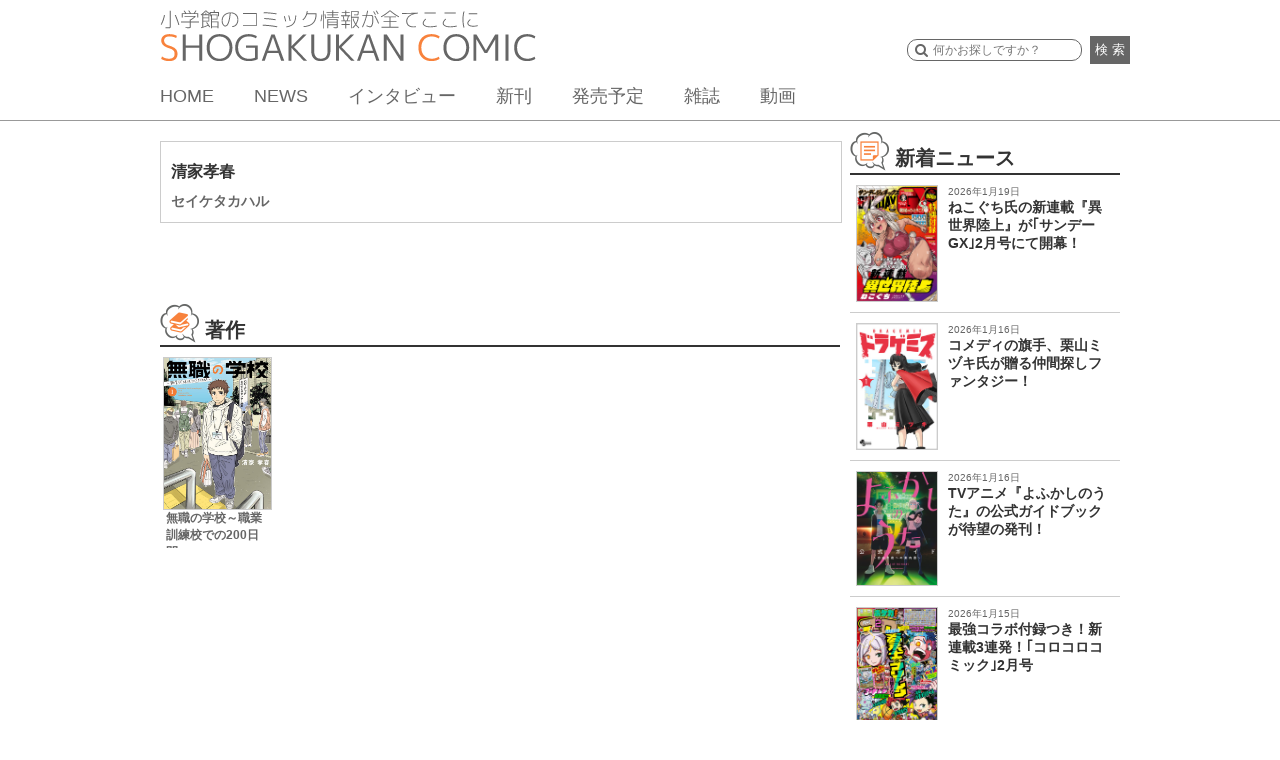

--- FILE ---
content_type: text/html; charset=UTF-8
request_url: https://shogakukan-comic.jp/author?cd=14790
body_size: 10399
content:
<!DOCTYPE html>
<html dir="ltr" lang="ja" prefix="og: https://ogp.me/ns#">
<head>
<meta charset="UTF-8">
<meta name="viewport" content="width=device-width, initial-scale=1">
<link rel="profile" href="http://gmpg.org/xfn/11">
<link rel="pingback" href="https://shogakukan-comic.jp/xmlrpc.php">
<title>清家孝春 &#8211; 小学館コミック</title>
<link rel='dns-prefetch' href='//cdnjs.cloudflare.com' />
<link rel='dns-prefetch' href='//ajax.googleapis.com' />
<link rel="alternate" type="application/rss+xml" title="小学館コミック &raquo; フィード" href="https://shogakukan-comic.jp/feed" />
<link rel="alternate" type="application/rss+xml" title="小学館コミック &raquo; コメントフィード" href="https://shogakukan-comic.jp/comments/feed" />
<script type="text/javascript">
/* <![CDATA[ */
window._wpemojiSettings = {"baseUrl":"https:\/\/s.w.org\/images\/core\/emoji\/15.0.3\/72x72\/","ext":".png","svgUrl":"https:\/\/s.w.org\/images\/core\/emoji\/15.0.3\/svg\/","svgExt":".svg","source":{"concatemoji":"https:\/\/shogakukan-comic.jp\/wp-includes\/js\/wp-emoji-release.min.js?ver=6.5.7"}};
/*! This file is auto-generated */
!function(i,n){var o,s,e;function c(e){try{var t={supportTests:e,timestamp:(new Date).valueOf()};sessionStorage.setItem(o,JSON.stringify(t))}catch(e){}}function p(e,t,n){e.clearRect(0,0,e.canvas.width,e.canvas.height),e.fillText(t,0,0);var t=new Uint32Array(e.getImageData(0,0,e.canvas.width,e.canvas.height).data),r=(e.clearRect(0,0,e.canvas.width,e.canvas.height),e.fillText(n,0,0),new Uint32Array(e.getImageData(0,0,e.canvas.width,e.canvas.height).data));return t.every(function(e,t){return e===r[t]})}function u(e,t,n){switch(t){case"flag":return n(e,"\ud83c\udff3\ufe0f\u200d\u26a7\ufe0f","\ud83c\udff3\ufe0f\u200b\u26a7\ufe0f")?!1:!n(e,"\ud83c\uddfa\ud83c\uddf3","\ud83c\uddfa\u200b\ud83c\uddf3")&&!n(e,"\ud83c\udff4\udb40\udc67\udb40\udc62\udb40\udc65\udb40\udc6e\udb40\udc67\udb40\udc7f","\ud83c\udff4\u200b\udb40\udc67\u200b\udb40\udc62\u200b\udb40\udc65\u200b\udb40\udc6e\u200b\udb40\udc67\u200b\udb40\udc7f");case"emoji":return!n(e,"\ud83d\udc26\u200d\u2b1b","\ud83d\udc26\u200b\u2b1b")}return!1}function f(e,t,n){var r="undefined"!=typeof WorkerGlobalScope&&self instanceof WorkerGlobalScope?new OffscreenCanvas(300,150):i.createElement("canvas"),a=r.getContext("2d",{willReadFrequently:!0}),o=(a.textBaseline="top",a.font="600 32px Arial",{});return e.forEach(function(e){o[e]=t(a,e,n)}),o}function t(e){var t=i.createElement("script");t.src=e,t.defer=!0,i.head.appendChild(t)}"undefined"!=typeof Promise&&(o="wpEmojiSettingsSupports",s=["flag","emoji"],n.supports={everything:!0,everythingExceptFlag:!0},e=new Promise(function(e){i.addEventListener("DOMContentLoaded",e,{once:!0})}),new Promise(function(t){var n=function(){try{var e=JSON.parse(sessionStorage.getItem(o));if("object"==typeof e&&"number"==typeof e.timestamp&&(new Date).valueOf()<e.timestamp+604800&&"object"==typeof e.supportTests)return e.supportTests}catch(e){}return null}();if(!n){if("undefined"!=typeof Worker&&"undefined"!=typeof OffscreenCanvas&&"undefined"!=typeof URL&&URL.createObjectURL&&"undefined"!=typeof Blob)try{var e="postMessage("+f.toString()+"("+[JSON.stringify(s),u.toString(),p.toString()].join(",")+"));",r=new Blob([e],{type:"text/javascript"}),a=new Worker(URL.createObjectURL(r),{name:"wpTestEmojiSupports"});return void(a.onmessage=function(e){c(n=e.data),a.terminate(),t(n)})}catch(e){}c(n=f(s,u,p))}t(n)}).then(function(e){for(var t in e)n.supports[t]=e[t],n.supports.everything=n.supports.everything&&n.supports[t],"flag"!==t&&(n.supports.everythingExceptFlag=n.supports.everythingExceptFlag&&n.supports[t]);n.supports.everythingExceptFlag=n.supports.everythingExceptFlag&&!n.supports.flag,n.DOMReady=!1,n.readyCallback=function(){n.DOMReady=!0}}).then(function(){return e}).then(function(){var e;n.supports.everything||(n.readyCallback(),(e=n.source||{}).concatemoji?t(e.concatemoji):e.wpemoji&&e.twemoji&&(t(e.twemoji),t(e.wpemoji)))}))}((window,document),window._wpemojiSettings);
/* ]]> */
</script>
<style id='wp-emoji-styles-inline-css' type='text/css'>

	img.wp-smiley, img.emoji {
		display: inline !important;
		border: none !important;
		box-shadow: none !important;
		height: 1em !important;
		width: 1em !important;
		margin: 0 0.07em !important;
		vertical-align: -0.1em !important;
		background: none !important;
		padding: 0 !important;
	}
</style>
<link rel='stylesheet' id='wp-block-library-css' href='https://shogakukan-comic.jp/wp-includes/css/dist/block-library/style.min.css?ver=6.5.7' type='text/css' media='all' />
<style id='classic-theme-styles-inline-css' type='text/css'>
/*! This file is auto-generated */
.wp-block-button__link{color:#fff;background-color:#32373c;border-radius:9999px;box-shadow:none;text-decoration:none;padding:calc(.667em + 2px) calc(1.333em + 2px);font-size:1.125em}.wp-block-file__button{background:#32373c;color:#fff;text-decoration:none}
</style>
<style id='global-styles-inline-css' type='text/css'>
body{--wp--preset--color--black: #000000;--wp--preset--color--cyan-bluish-gray: #abb8c3;--wp--preset--color--white: #ffffff;--wp--preset--color--pale-pink: #f78da7;--wp--preset--color--vivid-red: #cf2e2e;--wp--preset--color--luminous-vivid-orange: #ff6900;--wp--preset--color--luminous-vivid-amber: #fcb900;--wp--preset--color--light-green-cyan: #7bdcb5;--wp--preset--color--vivid-green-cyan: #00d084;--wp--preset--color--pale-cyan-blue: #8ed1fc;--wp--preset--color--vivid-cyan-blue: #0693e3;--wp--preset--color--vivid-purple: #9b51e0;--wp--preset--gradient--vivid-cyan-blue-to-vivid-purple: linear-gradient(135deg,rgba(6,147,227,1) 0%,rgb(155,81,224) 100%);--wp--preset--gradient--light-green-cyan-to-vivid-green-cyan: linear-gradient(135deg,rgb(122,220,180) 0%,rgb(0,208,130) 100%);--wp--preset--gradient--luminous-vivid-amber-to-luminous-vivid-orange: linear-gradient(135deg,rgba(252,185,0,1) 0%,rgba(255,105,0,1) 100%);--wp--preset--gradient--luminous-vivid-orange-to-vivid-red: linear-gradient(135deg,rgba(255,105,0,1) 0%,rgb(207,46,46) 100%);--wp--preset--gradient--very-light-gray-to-cyan-bluish-gray: linear-gradient(135deg,rgb(238,238,238) 0%,rgb(169,184,195) 100%);--wp--preset--gradient--cool-to-warm-spectrum: linear-gradient(135deg,rgb(74,234,220) 0%,rgb(151,120,209) 20%,rgb(207,42,186) 40%,rgb(238,44,130) 60%,rgb(251,105,98) 80%,rgb(254,248,76) 100%);--wp--preset--gradient--blush-light-purple: linear-gradient(135deg,rgb(255,206,236) 0%,rgb(152,150,240) 100%);--wp--preset--gradient--blush-bordeaux: linear-gradient(135deg,rgb(254,205,165) 0%,rgb(254,45,45) 50%,rgb(107,0,62) 100%);--wp--preset--gradient--luminous-dusk: linear-gradient(135deg,rgb(255,203,112) 0%,rgb(199,81,192) 50%,rgb(65,88,208) 100%);--wp--preset--gradient--pale-ocean: linear-gradient(135deg,rgb(255,245,203) 0%,rgb(182,227,212) 50%,rgb(51,167,181) 100%);--wp--preset--gradient--electric-grass: linear-gradient(135deg,rgb(202,248,128) 0%,rgb(113,206,126) 100%);--wp--preset--gradient--midnight: linear-gradient(135deg,rgb(2,3,129) 0%,rgb(40,116,252) 100%);--wp--preset--font-size--small: 13px;--wp--preset--font-size--medium: 20px;--wp--preset--font-size--large: 36px;--wp--preset--font-size--x-large: 42px;--wp--preset--spacing--20: 0.44rem;--wp--preset--spacing--30: 0.67rem;--wp--preset--spacing--40: 1rem;--wp--preset--spacing--50: 1.5rem;--wp--preset--spacing--60: 2.25rem;--wp--preset--spacing--70: 3.38rem;--wp--preset--spacing--80: 5.06rem;--wp--preset--shadow--natural: 6px 6px 9px rgba(0, 0, 0, 0.2);--wp--preset--shadow--deep: 12px 12px 50px rgba(0, 0, 0, 0.4);--wp--preset--shadow--sharp: 6px 6px 0px rgba(0, 0, 0, 0.2);--wp--preset--shadow--outlined: 6px 6px 0px -3px rgba(255, 255, 255, 1), 6px 6px rgba(0, 0, 0, 1);--wp--preset--shadow--crisp: 6px 6px 0px rgba(0, 0, 0, 1);}:where(.is-layout-flex){gap: 0.5em;}:where(.is-layout-grid){gap: 0.5em;}body .is-layout-flex{display: flex;}body .is-layout-flex{flex-wrap: wrap;align-items: center;}body .is-layout-flex > *{margin: 0;}body .is-layout-grid{display: grid;}body .is-layout-grid > *{margin: 0;}:where(.wp-block-columns.is-layout-flex){gap: 2em;}:where(.wp-block-columns.is-layout-grid){gap: 2em;}:where(.wp-block-post-template.is-layout-flex){gap: 1.25em;}:where(.wp-block-post-template.is-layout-grid){gap: 1.25em;}.has-black-color{color: var(--wp--preset--color--black) !important;}.has-cyan-bluish-gray-color{color: var(--wp--preset--color--cyan-bluish-gray) !important;}.has-white-color{color: var(--wp--preset--color--white) !important;}.has-pale-pink-color{color: var(--wp--preset--color--pale-pink) !important;}.has-vivid-red-color{color: var(--wp--preset--color--vivid-red) !important;}.has-luminous-vivid-orange-color{color: var(--wp--preset--color--luminous-vivid-orange) !important;}.has-luminous-vivid-amber-color{color: var(--wp--preset--color--luminous-vivid-amber) !important;}.has-light-green-cyan-color{color: var(--wp--preset--color--light-green-cyan) !important;}.has-vivid-green-cyan-color{color: var(--wp--preset--color--vivid-green-cyan) !important;}.has-pale-cyan-blue-color{color: var(--wp--preset--color--pale-cyan-blue) !important;}.has-vivid-cyan-blue-color{color: var(--wp--preset--color--vivid-cyan-blue) !important;}.has-vivid-purple-color{color: var(--wp--preset--color--vivid-purple) !important;}.has-black-background-color{background-color: var(--wp--preset--color--black) !important;}.has-cyan-bluish-gray-background-color{background-color: var(--wp--preset--color--cyan-bluish-gray) !important;}.has-white-background-color{background-color: var(--wp--preset--color--white) !important;}.has-pale-pink-background-color{background-color: var(--wp--preset--color--pale-pink) !important;}.has-vivid-red-background-color{background-color: var(--wp--preset--color--vivid-red) !important;}.has-luminous-vivid-orange-background-color{background-color: var(--wp--preset--color--luminous-vivid-orange) !important;}.has-luminous-vivid-amber-background-color{background-color: var(--wp--preset--color--luminous-vivid-amber) !important;}.has-light-green-cyan-background-color{background-color: var(--wp--preset--color--light-green-cyan) !important;}.has-vivid-green-cyan-background-color{background-color: var(--wp--preset--color--vivid-green-cyan) !important;}.has-pale-cyan-blue-background-color{background-color: var(--wp--preset--color--pale-cyan-blue) !important;}.has-vivid-cyan-blue-background-color{background-color: var(--wp--preset--color--vivid-cyan-blue) !important;}.has-vivid-purple-background-color{background-color: var(--wp--preset--color--vivid-purple) !important;}.has-black-border-color{border-color: var(--wp--preset--color--black) !important;}.has-cyan-bluish-gray-border-color{border-color: var(--wp--preset--color--cyan-bluish-gray) !important;}.has-white-border-color{border-color: var(--wp--preset--color--white) !important;}.has-pale-pink-border-color{border-color: var(--wp--preset--color--pale-pink) !important;}.has-vivid-red-border-color{border-color: var(--wp--preset--color--vivid-red) !important;}.has-luminous-vivid-orange-border-color{border-color: var(--wp--preset--color--luminous-vivid-orange) !important;}.has-luminous-vivid-amber-border-color{border-color: var(--wp--preset--color--luminous-vivid-amber) !important;}.has-light-green-cyan-border-color{border-color: var(--wp--preset--color--light-green-cyan) !important;}.has-vivid-green-cyan-border-color{border-color: var(--wp--preset--color--vivid-green-cyan) !important;}.has-pale-cyan-blue-border-color{border-color: var(--wp--preset--color--pale-cyan-blue) !important;}.has-vivid-cyan-blue-border-color{border-color: var(--wp--preset--color--vivid-cyan-blue) !important;}.has-vivid-purple-border-color{border-color: var(--wp--preset--color--vivid-purple) !important;}.has-vivid-cyan-blue-to-vivid-purple-gradient-background{background: var(--wp--preset--gradient--vivid-cyan-blue-to-vivid-purple) !important;}.has-light-green-cyan-to-vivid-green-cyan-gradient-background{background: var(--wp--preset--gradient--light-green-cyan-to-vivid-green-cyan) !important;}.has-luminous-vivid-amber-to-luminous-vivid-orange-gradient-background{background: var(--wp--preset--gradient--luminous-vivid-amber-to-luminous-vivid-orange) !important;}.has-luminous-vivid-orange-to-vivid-red-gradient-background{background: var(--wp--preset--gradient--luminous-vivid-orange-to-vivid-red) !important;}.has-very-light-gray-to-cyan-bluish-gray-gradient-background{background: var(--wp--preset--gradient--very-light-gray-to-cyan-bluish-gray) !important;}.has-cool-to-warm-spectrum-gradient-background{background: var(--wp--preset--gradient--cool-to-warm-spectrum) !important;}.has-blush-light-purple-gradient-background{background: var(--wp--preset--gradient--blush-light-purple) !important;}.has-blush-bordeaux-gradient-background{background: var(--wp--preset--gradient--blush-bordeaux) !important;}.has-luminous-dusk-gradient-background{background: var(--wp--preset--gradient--luminous-dusk) !important;}.has-pale-ocean-gradient-background{background: var(--wp--preset--gradient--pale-ocean) !important;}.has-electric-grass-gradient-background{background: var(--wp--preset--gradient--electric-grass) !important;}.has-midnight-gradient-background{background: var(--wp--preset--gradient--midnight) !important;}.has-small-font-size{font-size: var(--wp--preset--font-size--small) !important;}.has-medium-font-size{font-size: var(--wp--preset--font-size--medium) !important;}.has-large-font-size{font-size: var(--wp--preset--font-size--large) !important;}.has-x-large-font-size{font-size: var(--wp--preset--font-size--x-large) !important;}
.wp-block-navigation a:where(:not(.wp-element-button)){color: inherit;}
:where(.wp-block-post-template.is-layout-flex){gap: 1.25em;}:where(.wp-block-post-template.is-layout-grid){gap: 1.25em;}
:where(.wp-block-columns.is-layout-flex){gap: 2em;}:where(.wp-block-columns.is-layout-grid){gap: 2em;}
.wp-block-pullquote{font-size: 1.5em;line-height: 1.6;}
</style>
<link rel='stylesheet' id='cptch_stylesheet-css' href='https://shogakukan-comic.jp/wp-content/plugins/captcha/css/front_end_style.css?ver=4.4.5' type='text/css' media='all' />
<link rel='stylesheet' id='dashicons-css' href='https://shogakukan-comic.jp/wp-includes/css/dashicons.min.css?ver=6.5.7' type='text/css' media='all' />
<link rel='stylesheet' id='cptch_desktop_style-css' href='https://shogakukan-comic.jp/wp-content/plugins/captcha/css/desktop_style.css?ver=4.4.5' type='text/css' media='all' />
<link rel='stylesheet' id='sc-cssreset-css' href='https://shogakukan-comic.jp/wp-content/themes/sc/css/cssreset-min.css?ver=20160704' type='text/css' media='all' />
<link rel='stylesheet' id='sc-basic-css' href='https://shogakukan-comic.jp/wp-content/themes/sc/css/basic.css?ver=20190808' type='text/css' media='all' />
<link rel='stylesheet' id='sc-style-css' href='https://shogakukan-comic.jp/wp-content/themes/sc/style.css?ver=20190524' type='text/css' media='all' />
<link rel='stylesheet' id='drawer-css' href='https://shogakukan-comic.jp/wp-content/themes/sc/css/drawer.min.css?ver=20190524' type='text/css' media='all' />
<link rel='stylesheet' id='bxslider-css' href='https://shogakukan-comic.jp/wp-content/themes/sc/css/jquery.bxslider.css?ver=4.0' type='text/css' media='all' />
<link rel='stylesheet' id='jquery-ui-css' href='https://shogakukan-comic.jp/wp-content/themes/sc/css/jquery-ui.css?ver=1.11.4' type='text/css' media='all' />
<link rel='stylesheet' id='slick-theme-css' href='https://shogakukan-comic.jp/wp-content/themes/sc/css/slick-theme.css?ver=1.5.9' type='text/css' media='all' />
<link rel='stylesheet' id='slick-css' href='https://shogakukan-comic.jp/wp-content/themes/sc/css/slick.css?ver=1.5.9' type='text/css' media='all' />
<link rel='stylesheet' id='cs-slick-css' href='https://shogakukan-comic.jp/wp-content/themes/sc/css/slick-top-carousel.css?ver=1.0.0' type='text/css' media='all' />
<link rel='stylesheet' id='lity-css' href='https://shogakukan-comic.jp/wp-content/themes/sc/css/lity.min.css?ver=1.6.6' type='text/css' media='all' />
<link rel='stylesheet' id='lity-kids-css' href='https://shogakukan-comic.jp/wp-content/themes/sc/css/lity.min_kids.css?ver=1.6.6' type='text/css' media='all' />
<link rel='stylesheet' id='remodal-css' href='https://shogakukan-comic.jp/wp-content/themes/sc/css/remodal.css?ver=20160624' type='text/css' media='all' />
<link rel='stylesheet' id='remodal-theme-css' href='https://shogakukan-comic.jp/wp-content/themes/sc/css/remodal-default-theme.css?ver=20160624' type='text/css' media='all' />
<script type="text/javascript" src="https://shogakukan-comic.jp/wp-includes/js/jquery/jquery.min.js?ver=3.7.1" id="jquery-core-js"></script>
<script type="text/javascript" src="https://shogakukan-comic.jp/wp-includes/js/jquery/jquery-migrate.min.js?ver=3.4.1" id="jquery-migrate-js"></script>
<script type="text/javascript" src="https://cdnjs.cloudflare.com/ajax/libs/iScroll/5.1.3/iscroll.min.js?ver=5.1.3" id="iscroll-js"></script>
<script type="text/javascript" src="https://shogakukan-comic.jp/wp-content/themes/sc/js/drawer.min.js?ver=3.2.0" id="drawer-js"></script>
<script type="text/javascript" src="https://shogakukan-comic.jp/wp-content/themes/sc/js/common.min.js?ver=20200212" id="sc-common-js"></script>
<script type="text/javascript" src="https://shogakukan-comic.jp/wp-content/themes/sc/js/jquery.bxslider.min.js?ver=4.1.2" id="bxslider-js"></script>
<script type="text/javascript" src="https://ajax.googleapis.com/ajax/libs/jqueryui/1.11.4/jquery-ui.min.js?ver=1.11.4" id="jquery-ui-js"></script>
<script type="text/javascript" src="https://shogakukan-comic.jp/wp-content/themes/sc/js/slick.min.js?ver=1.5.9" id="slick-js"></script>
<script type="text/javascript" src="https://shogakukan-comic.jp/wp-content/themes/sc/js/lity.min.js?ver=1.6.6" id="lity-js"></script>
<script type="text/javascript" src="https://shogakukan-comic.jp/wp-content/themes/sc/js/readmore.min.js?ver=20160705" id="readmore-js"></script>
<script type="text/javascript" src="https://shogakukan-comic.jp/wp-content/themes/sc/js/masonry.pkgd.min.js?ver=1.6.6" id="sc-masonry-js"></script>
<script type="text/javascript" src="https://shogakukan-comic.jp/wp-content/themes/sc/js/bsn.Crossfader.js?ver=1.3" id="bsn.Crossfader-js"></script>
<script type="text/javascript" src="https://shogakukan-comic.jp/wp-content/themes/sc/js/jquery.matchHeight-min.js?ver=0.7.0" id="matchHeight-js"></script>
<script type="text/javascript" src="https://shogakukan-comic.jp/wp-content/themes/sc/js/remodal.min.js?ver=20160624" id="remodal-js"></script>
<link rel="https://api.w.org/" href="https://shogakukan-comic.jp/wp-json/" /><link rel="alternate" type="application/json" href="https://shogakukan-comic.jp/wp-json/wp/v2/pages/69" /><link rel="EditURI" type="application/rsd+xml" title="RSD" href="https://shogakukan-comic.jp/xmlrpc.php?rsd" />
<link rel='shortlink' href='https://shogakukan-comic.jp/?p=69' />
<link rel="alternate" type="application/json+oembed" href="https://shogakukan-comic.jp/wp-json/oembed/1.0/embed?url=https%3A%2F%2Fshogakukan-comic.jp%2Fauthor" />
<link rel="alternate" type="text/xml+oembed" href="https://shogakukan-comic.jp/wp-json/oembed/1.0/embed?url=https%3A%2F%2Fshogakukan-comic.jp%2Fauthor&#038;format=xml" />
<link rel="icon" href="https://shogakukan-comic.jp/wp-content/uploads/2016/07/cropped-512-1-1-32x32.png" sizes="32x32" />
<link rel="icon" href="https://shogakukan-comic.jp/wp-content/uploads/2016/07/cropped-512-1-1-192x192.png" sizes="192x192" />
<link rel="apple-touch-icon" href="https://shogakukan-comic.jp/wp-content/uploads/2016/07/cropped-512-1-1-180x180.png" />
<meta name="msapplication-TileImage" content="https://shogakukan-comic.jp/wp-content/uploads/2016/07/cropped-512-1-1-270x270.png" />
  <meta property="og:title" content="清家孝春">
  <meta property="og:type" content="website">
  <meta property="og:url" content="https://shogakukan-comic.jp/author?cd=14790">
  <meta property="og:image" content="https://shogakukan-comic.jp/wp-content/uploads/2016/07/og_img_kyoutu.png">
  <meta property="og:site_name" content="小学館コミック">
  <meta name="twitter:card" content="summary">
  <meta name="twitter:site" content="@ShogakukanComic">
  <meta name="twitter:title" content="清家孝春">
  <meta name="twitter:description" content="清家孝春 - 小学館コミック">
  <meta name="google-site-verification" content="s8tCri_X3Elw-Y2MKfMwvxidBujew89n_4VDeagH6XI" />
  <script async src="https://www.googletagmanager.com/gtag/js?id=G-DXYVPXNXQ7"></script>
  <script>
      window.dataLayer = window.dataLayer || [];
      function gtag(){dataLayer.push(arguments);}

      function recordOutboundLink(link, category, action, label) {
          gtag('event', 'outbound_event', {
              'send_to' : 'G-DXYVPXNXQ7',
              'event_category': category,
              'event_action': action,
              'event_label': label
           });
          setTimeout('document.location = "' + link.href + '"', 100);
      }
      function recordOutboundLinkAndWindowOpen(link, category, action, label) {
          gtag('event', 'outbound_event', {
              'send_to' : 'G-DXYVPXNXQ7',
              'event_category': category,
              'event_action': action,
              'event_label': label
          });
          setTimeout('window.open("' + link + '", "_blank")', 100);
      }
      function recordExtraPageview(link, extra_link) {
          gtag('event', 'extra_page_view', {
              'send_to' : 'G-DXYVPXNXQ7',
              'page_location' : location.origin + extra_link,
              'page_referrer' : location.origin + location.pathname
          });
          setTimeout('document.location = "' + link + '"', 100);
      }
      function recordExtraPageviewAndWindowOpen(link, extra_link) {
          gtag('event', 'extra_page_view', {
              'send_to': 'G-DXYVPXNXQ7',
              'page_location' : location.origin + extra_link,
              'page_referrer' : location.origin + location.pathname
          });
          setTimeout('window.open("' + link + '", "_blank")', 100);
      }
  </script>
  <!-- Google Tag Manager -->
  <script>(function(w,d,s,l,i){w[l]=w[l]||[];w[l].push({'gtm.start':
              new Date().getTime(),event:'gtm.js'});var f=d.getElementsByTagName(s)[0],
          j=d.createElement(s),dl=l!='dataLayer'?'&l='+l:'';j.async=true;j.src=
          'https://www.googletagmanager.com/gtm.js?id='+i+dl;f.parentNode.insertBefore(j,f);
      })(window,document,'script','dataLayer','GTM-WT6GWWG');</script>
  <!-- End Google Tag Manager -->
  <!-- Google Tag Manager -->
  <script>(function(w,d,s,l,i){w[l]=w[l]||[];w[l].push({'gtm.start':
              new Date().getTime(),event:'gtm.js'});var f=d.getElementsByTagName(s)[0],
          j=d.createElement(s),dl=l!='dataLayer'?'&l='+l:'';j.async=true;j.src=
          'https://www.googletagmanager.com/gtm.js?id='+i+dl;f.parentNode.insertBefore(j,f);
      })(window,document,'script','dataLayer','GTM-K3FBH5T');</script>
  <!-- End Google Tag Manager -->
</head>
<body class="page-template-default page page-id-69 drawer drawer--right group-blog device-pc">
  <div id="fb-root"></div>
  <script>(function(d, s, id) {
    var js, fjs = d.getElementsByTagName(s)[0];
    if (d.getElementById(id)) return;
    js = d.createElement(s); js.id = id;
    js.src = "//connect.facebook.net/ja_JP/sdk.js#xfbml=1&version=v2.8";
    fjs.parentNode.insertBefore(js, fjs);
    }(document, 'script', 'facebook-jssdk'));
  </script>
  <!-- Google Tag Manager (noscript) -->
  <noscript>
    <iframe src="https://www.googletagmanager.com/ns.html?id=GTM-WT6GWWG"
            height="0" width="0" style="display:none;visibility:hidden"></iframe>
    <iframe src="https://www.googletagmanager.com/ns.html?id=GTM-K3FBH5T"
            height="0" width="0" style="display:none;visibility:hidden"></iframe>
    <iframe src="https://www.googletagmanager.com/ns.html?id=G-DXYVPXNXQ7"
            height="0" width="0" style="display:none;visibility:hidden"></iframe>
  </noscript>
  <!-- End Google Tag Manager (noscript) -->
<div id="page" class="site">
	<header id="base_head">
  <div>
    <h1>
      <a href="/">
        <img src="/wp-content/uploads/2016/07/logo2.png" alt="小学館のコミック情報が全てここに" id="cap"><img src="/wp-content/uploads/2016/07/logo1.png" alt="SHOGAKUKAN COMIC">
      </a>
    </h1>
    <button type="button" class="drawer-toggle drawer-hamburger">
      <span class="sr-only">toggle navigation</span>
      <span class="drawer-hamburger-icon"></span>
    </button>
    <nav class="drawer-nav">
      <ul class="drawer-menu">
        <li class="drawer-menu-item-home"><a href="/">HOME</a></li>
        <li class="drawer-menu-item-news"><a href="/news">NEWS</a></li>
        <li class="drawer-menu-item-interview"><a href="/news/tag/interview">インタビュー</a></li>
        <li class="drawer-menu-item-new-release"><a href="/new-release/">新刊</a></li>
        <li class="drawer-menu-item-release"><a href="/release">発売予定</a></li>
        <li class="drawer-menu-item-new-magazine"><a href="/#magazine-list">雑誌</a></li>
        <li class="drawer-menu-item-movie"><a href="/movie">動画</a></li>
        <li class="drawer-menu-item-award"><a href="/shogakukan-mangasho">小学館漫画賞</a></li>
      </ul>
    </nav>

    <div id="form_box">
        <form method="get" action="/search" class="search">
        <input type="text" name="q" class="searchSuggestInput textBox" placeholder="何かお探しですか？">
        <button>検 索</button>
      </form>
    </div>
    <nav id="gm">
      <ul>
        <li><a href="/">HOME</a></li>
        <li><a href="/news/">NEWS</a></li>
        <li><a href="/news/tag/interview">インタビュー</a></li>
        <li><a href="/new-release/">新刊</a></li>
        <li><a href="/release">発売予定</a></li>
        <li><a href="/#magazine-list">雑誌</a></li>
        <li><a href="/movie">動画</a></li>
      </ul>
    </nav>
  </div>
</header><!-- #masthead -->

	<div id="content" class="site-content">

<div id="primary" class="content-area">
<main id="main" class="site-main" role="main">

<div id="colmb">
  <div id="collb">

<section id="sec1">
<h1>清家孝春</h1>
<h2>セイケタカハル</h2>
</section>


<section id="biblio" class="sec2">
<h2>著作</h2>
<ul>
      <li>
      <a href="book?jdcn=098614510000d0000000">
        <img src="/book-images/w400/books/9784098614516.jpg">
        <p>無職の学校～職業訓練校での200日間～</p>
      </a>
    </li>
  </ul>
</section>

</div>

<div id="colrb">
<section id="new_news" class="aside_item">
  <h2>新着ニュース</h2>
  <ul class="aside_news_list">
    <li>
        <a href="https://shogakukan-comic.jp/news/65237">
        <img width="340" height="488" src="https://shogakukan-comic.jp/wp-content/uploads/2027/01/a11b4bb3ba448d1fa402ac3dc62cc91f-5.jpg" class="attachment- size- wp-post-image" alt="ねこぐち氏の新連載『異世界陸上』が｢サンデーGX｣2月号にて開幕！" decoding="async" fetchpriority="high" srcset="https://shogakukan-comic.jp/wp-content/uploads/2027/01/a11b4bb3ba448d1fa402ac3dc62cc91f-5.jpg 340w, https://shogakukan-comic.jp/wp-content/uploads/2027/01/a11b4bb3ba448d1fa402ac3dc62cc91f-5-209x300.jpg 209w" sizes="(max-width: 340px) 100vw, 340px" />          <div>
            2026年1月19日            <p>ねこぐち氏の新連載『異世界陸上』が｢サンデーGX｣2月号にて開幕！</p>
          </div>
        </a>
    </li>
    <li>
        <a href="https://shogakukan-comic.jp/news/65217">
        <img width="340" height="534" src="https://shogakukan-comic.jp/wp-content/uploads/2027/01/511a4d727b03aa40f8bd31a7142cd2c4.jpg" class="attachment- size- wp-post-image" alt="コメディの旗手、栗山ミヅキ氏が贈る仲間探しファンタジー！" decoding="async" srcset="https://shogakukan-comic.jp/wp-content/uploads/2027/01/511a4d727b03aa40f8bd31a7142cd2c4.jpg 340w, https://shogakukan-comic.jp/wp-content/uploads/2027/01/511a4d727b03aa40f8bd31a7142cd2c4-191x300.jpg 191w" sizes="(max-width: 340px) 100vw, 340px" />          <div>
            2026年1月16日            <p>コメディの旗手、栗山ミヅキ氏が贈る仲間探しファンタジー！</p>
          </div>
        </a>
    </li>
    <li>
        <a href="https://shogakukan-comic.jp/news/65163">
        <img width="340" height="480" src="https://shogakukan-comic.jp/wp-content/uploads/2027/01/b30b6759a9f0522ebf8fe1fa4c5dbd6d.jpg" class="attachment- size- wp-post-image" alt="TVアニメ『よふかしのうた』の公式ガイドブックが待望の発刊！" decoding="async" srcset="https://shogakukan-comic.jp/wp-content/uploads/2027/01/b30b6759a9f0522ebf8fe1fa4c5dbd6d.jpg 340w, https://shogakukan-comic.jp/wp-content/uploads/2027/01/b30b6759a9f0522ebf8fe1fa4c5dbd6d-213x300.jpg 213w" sizes="(max-width: 340px) 100vw, 340px" />          <div>
            2026年1月16日            <p>TVアニメ『よふかしのうた』の公式ガイドブックが待望の発刊！</p>
          </div>
        </a>
    </li>
    <li>
        <a href="https://shogakukan-comic.jp/news/65186">
        <img width="340" height="493" src="https://shogakukan-comic.jp/wp-content/uploads/2027/01/b1aa423ea9d8d15bcb71e786ac6afbb6.jpg" class="attachment- size- wp-post-image" alt="最強コラボ付録つき！新連載3連発！｢コロコロコミック｣2月号" decoding="async" srcset="https://shogakukan-comic.jp/wp-content/uploads/2027/01/b1aa423ea9d8d15bcb71e786ac6afbb6.jpg 340w, https://shogakukan-comic.jp/wp-content/uploads/2027/01/b1aa423ea9d8d15bcb71e786ac6afbb6-207x300.jpg 207w" sizes="(max-width: 340px) 100vw, 340px" />          <div>
            2026年1月15日            <p>最強コラボ付録つき！新連載3連発！｢コロコロコミック｣2月号</p>
          </div>
        </a>
    </li>
    <li>
        <a href="https://shogakukan-comic.jp/news/65082">
        <img width="340" height="340" src="https://shogakukan-comic.jp/wp-content/uploads/2027/01/6e8b599253f1326e47e995ad6009eb72.jpg" class="attachment- size- wp-post-image" alt="決定！第71回小学館漫画賞!!" decoding="async" srcset="https://shogakukan-comic.jp/wp-content/uploads/2027/01/6e8b599253f1326e47e995ad6009eb72.jpg 340w, https://shogakukan-comic.jp/wp-content/uploads/2027/01/6e8b599253f1326e47e995ad6009eb72-300x300.jpg 300w, https://shogakukan-comic.jp/wp-content/uploads/2027/01/6e8b599253f1326e47e995ad6009eb72-150x150.jpg 150w" sizes="(max-width: 340px) 100vw, 340px" />          <div>
            2026年1月14日            <p>決定！第71回小学館漫画賞!!</p>
          </div>
        </a>
    </li>
  </ul>
  
  <p class="more_btn"><a href="/news">ニュースをもっと見る</a></p>
  
</section>



<section id="aside_sns_follow" class="aside_item">
  <ul>
    <li>
      <div class="fb-page" data-href="https://www.facebook.com/ShogakukanComic" data-tabs="timeline" data-width="270" data-height="70" data-small-header="false" data-adapt-container-width="true" data-hide-cover="true" data-show-facepile="false"><blockquote cite="https://www.facebook.com/ShogakukanComic" class="fb-xfbml-parse-ignore"><a href="https://www.facebook.com/ShogakukanComic">小学館コミック</a></blockquote></div>
    </li>
    <li>
      <a href="https://twitter.com/ShogakukanComic" class="twitter-follow-button" data-show-count="false" data-size="large">Follow @ShogakukanComic</a> <script>!function(d,s,id){var js,fjs=d.getElementsByTagName(s)[0],p=/^http:/.test(d.location)?'http':'https';if(!d.getElementById(id)){js=d.createElement(s);js.id=id;js.src=p+'://platform.twitter.com/widgets.js';fjs.parentNode.insertBefore(js,fjs);}}(document, 'script', 'twitter-wjs');</script>
    </li>
  </ul>
</section>
<section id="label_list" class="aside_item">
  <h2>公式サイト</h2>
  <ul>
    <li><a href="https://pucchigumi.net" target="_blank"><img class="lazyload" src="" data-src="/wp-content/uploads/2018/04/pucchigumi_logo.png" alt="ぷっちぐみ"></a></li>
    <li><a href="https://ciao.shogakukan.co.jp" target="_blank"><img class="lazyload" src="" data-src="/wp-content/uploads/2016/07/ciao_rogo.png" alt="ちゃお"></a></li>
    <li><a href="https://sho-comi.com" target="_blank"><img class="lazyload" src="" data-src="/wp-content/uploads/2016/07/shocomi_rogo.png" alt="Sho-Comi"></a></li>
    <li><a href="https://cheese.shogakukan.co.jp" target="_blank"><img class="lazyload" src="" data-src="/wp-content/uploads/2016/07/cheese_rogo.png" alt="チーズ!"></a></li>
    <li><a href="https://betsucomi.shogakukan.co.jp" target="_blank"><img class="lazyload" src="" data-src="/wp-content/uploads/2016/07/betsucomi_rogo.png" alt="ベツコミ"></a></li>
    <li><a href="https://petitcomic.com" target="_blank"><img class="lazyload" src="" data-src="/wp-content/uploads/2016/07/petit_rogo.png" alt="プチコミック"></a></li>
    <li><a href="https://flowers.shogakukan.co.jp" target="_blank"><img class="lazyload" src="" data-src="/wp-content/uploads/2016/07/flowers_rogo.png" alt="フラワーズ"></a></li>
    <li><a href="https://csbs.shogakukan.co.jp/mf" target="_blank"><img class="lazyload" src="" data-src="/wp-content/uploads/2016/07/mf_rogo.png" alt="モバフラ"></a></li>
    <li><a href="https://andflower.shogakukan.co.jp" target="_blank"><img class="lazyload" src="" data-src="/wp-content/uploads/2017/04/andflower_logo.png" alt="アンドフラワー"></a></li>
    <li><a href="https://juniorbunko.jp" target="_blank"><img class="lazyload" src="" data-src="/wp-content/uploads/2016/07/logo_jr.jpg" alt="小学館ジュニア文庫"></a></li>
    <li><a href="https://televi-kun.net" target="_blank"><img class="lazyload" src="" data-src="/wp-content/uploads/2018/04/televi-kun_logo.png" alt="てれびくん"></a></li>
    <li><a href="https://corocoro.jp" target="_blank"><img class="lazyload" src="" data-src="/wp-content/uploads/2016/07/corocoro_rogo.png" alt="コロコロコミック"></a></li>
    <li><a href="https://websunday.net" target="_blank"><img class="lazyload" src="" data-src="/wp-content/uploads/2016/07/wsun_rogo.png" alt="少年サンデー"></a></li>
    <li><a href="https://urasunday.com" target="_blank"><img class="lazyload" src="" data-src="/wp-content/uploads/2016/07/logo_urasunday-1.png" alt="裏サンデー"></a></li>
    <li><a href="https://gekkansunday.net" target="_blank"><img class="lazyload" src="" data-src="/wp-content/uploads/2016/07/msun_rogo.png" alt="ゲッサン"></a></li>
    <li><a href="https://sundaygx.com" target="_blank"><img class="lazyload" src="" data-src="/wp-content/uploads/2016/07/sungx_rogo.png" alt="サンデーGX"></a></li>
    <li><a href="https://bigcomicbros.net/spirits/" target="_blank"><img class="lazyload" src="" data-src="/wp-content/uploads/2016/07/spi_rogo.png" alt="スピリッツ"></a></li>
    <li><a href="https://bigcomicbros.net/bigsuperior/" target="_blank"><img class="lazyload" src="" data-src="/wp-content/uploads/2016/07/superior_rogo.png" alt="ビッグコミックスペリオール"></a></li>
    <li><a href="https://bigcomicbros.net/bigoriginal/" target="_blank"><img class="lazyload" src="" data-src="/wp-content/uploads/2016/07/orijinal_rogo.png" alt="ビッグコミックオリジナル"></a></li>
    <li><a href="https://bigcomicbros.net/bigcomic/" target="_blank"><img class="lazyload" src="" data-src="/wp-content/uploads/2016/07/bc_rogo.png" alt="ビックコミック"></a></li>
    <li><a href="https://bigcomics.jp/" target="_blank"><img class="lazyload" src="" data-src="/wp-content/uploads/2023/05/bigcomics_rogo2.png" alt="ビッコミ"></a></li>
    <li><a href="https://csbs.shogakukan.co.jp/digicolle" target="_blank"><img class="lazyload" src="" data-src="/wp-content/uploads/2023/06/digicolle_rogo.png" alt="デジコレ"></a></li>
    <li><a href="http://gagagabunko.jp" target="_blank"><img class="lazyload" src="" data-src="/wp-content/uploads/2016/07/gagaga_rogo.png" alt="ガガガ文庫"></a></li>
  </ul>
</section>
  <section id="views_rank" class="aside_item">
    <h2>総合PVランキング</h2>
    <ul>
      <li>
        <a href="/book?isbn=9784098544158">
          <img class="lazyload" src="" data-src="/book-images/w200/books/9784098544158.jpg" alt="魔王城でおやすみ ３１">
          <dl>
            <dt><span>1.</span>魔王城でおやすみ ３１</dt>
            <dd>熊之股鍵次 </dd>
          </dl>
        </a>
        <div>
          <a href="https://sc-portal.tameshiyo.me/9784098544158" onclick="recordExtraPageviewAndWindowOpen(this, '/download-count/shoseki/daihyo_cd/45155/isbn/9784098544158/魔王城でおやすみ ３１'); return false;">試し読み</a>
        </div>
      </li>
      <li>
        <a href="/book?isbn=9784098733101">
          <img class="lazyload" src="" data-src="/book-images/w200/books/9784098733101.jpg" alt="主人恋日記 １２">
          <dl>
            <dt><span>2.</span>主人恋日記 １２</dt>
            <dd>吉永ゆう </dd>
          </dl>
        </a>
      </li>
      <li>
        <a href="/book?isbn=9784091233714">
          <img class="lazyload" src="" data-src="/book-images/w200/books/4091233716.jpg" alt="名探偵コナン １">
          <dl>
            <dt><span>3.</span>名探偵コナン １</dt>
            <dd>青山剛昌 著</dd>
          </dl>
        </a>
        <div>
          <a href="https://sc-portal.tameshiyo.me/9784091233714" onclick="recordExtraPageviewAndWindowOpen(this, '/download-count/shoseki/daihyo_cd/13900/isbn/4091233716/名探偵コナン １'); return false;">試し読み</a>
        </div>
      </li>
      <li>
        <a href="/book?isbn=9784091582089">
          <img class="lazyload" src="" data-src="/book-images/w200/books/9784091582089.jpg" alt="薬屋のひとりごと～猫猫の後宮謎解き手帳～ ２１">
          <dl>
            <dt><span>4.</span>薬屋のひとりごと～猫猫の後宮謎解き手帳～ ２１</dt>
            <dd>日向　夏 原作/倉田三ノ路 作画/しのとうこ キャラクター原案</dd>
          </dl>
        </a>
        <div>
          <a href="https://sc-portal.tameshiyo.me/9784091582089" onclick="recordExtraPageviewAndWindowOpen(this, '/download-count/shoseki/daihyo_cd/46804/isbn/9784091582089/薬屋のひとりごと～猫猫の後宮謎解き手帳～ ２１'); return false;">試し読み</a>
        </div>
      </li>
      <li>
        <a href="/book?isbn=9784098611188">
          <img class="lazyload" src="" data-src="/book-images/w200/books/9784098611188.jpg" alt="ひらやすみ １">
          <dl>
            <dt><span>5.</span>ひらやすみ １</dt>
            <dd>真造圭伍 </dd>
          </dl>
        </a>
        <div>
          <a href="https://sc-portal.tameshiyo.me/9784098611188" onclick="recordExtraPageviewAndWindowOpen(this, '/download-count/shoseki/daihyo_cd/50428/isbn/9784098611188/ひらやすみ １'); return false;">試し読み</a>
        </div>
      </li>
    </ul>
  </section>
</div>
</div>

	</main><!-- .site-main -->

	
</div><!-- .content-area -->


	</div><!-- #content -->

	<p class="pt"><a href="#">ページTOPへ</a></p>
<footer id="base_foot">
  <ul>
    <li><a href="http://www.shogakukan.co.jp/">小学館</a></li>
    <li><a href="http://skygarden.shogakukan.co.jp/sol/magazines/">雑誌定期購読</a></li>
    <li><a href="https://www.shogakukan.co.jp/picture">画像使用・著作権</a></li>
    <li><a href="http://www.shogakukan.co.jp/privacy_policy">小学館のプライバシーポリシー</a></li>
    <li><a href="https://www.shogakukan.co.jp/privacy_policy/cookie">インフォマティブデータガイドライン</a></li>
    <li><a href="https://adpocket.shogakukan.co.jp">広告掲載について</a></li>
  </ul>

  <p>© Shogakukan Inc. 2021 All rights reserved. No reproduction or republication without written permission.</p>
<p>掲載の記事・写真・イラスト等のすべてのコンテンツの無断複写・転載を禁じます。</p>
</footer>

<!-- #colophon -->
</div><!-- #page -->

<script type="text/javascript" src="https://shogakukan-comic.jp/wp-content/themes/sc/js/navigation.min.js?ver=20151215" id="sc-navigation-js"></script>
<script type="text/javascript" src="https://shogakukan-comic.jp/wp-content/themes/sc/js/skip-link-focus-fix.js?ver=20151215" id="sc-skip-link-focus-fix-js"></script>
<script type="text/javascript" src="https://shogakukan-comic.jp/wp-admin/js/accordion.min.js?ver=6.5.7" id="accordion-js"></script>
<script type="text/javascript" src="https://shogakukan-comic.jp/wp-content/themes/sc/js/lazysizes.min.js?ver=5.1.2" id="lazysizes-js"></script>

</body>
</html>


--- FILE ---
content_type: text/css
request_url: https://shogakukan-comic.jp/wp-content/themes/sc/css/inc/page-id-16.css?ver=20231207
body_size: 5119
content:
@charset "utf-8";
/* magazine */
/* CSS Document */

.page-id-16.device-pc section{
	width: 980px;
	margin:auto;
}

.page-id-16.device-pc #sec1 h5{
	font-size:2.2rem;
	text-align:center;
	font-weight: bold;
	margin-bottom: 5px;
}

.page-id-16.device-pc #sec1 h5 span{
	font-size:1.5rem;
	color:#f8823c;
}

.page-id-16.device-pc #sec2 h2{
	background: url(/wp-content/uploads/2016/07/main_h2_04.png)no-repeat;
}

.page-id-16.device-pc #sec3 h2{
	background: url(/wp-content/uploads/2016/07/main_h2_04.png)no-repeat;
}

.page-id-16.device-pc #sec4 h2{
	background: url(/wp-content/uploads/2016/07/main_h2_04.png)no-repeat;
}

.page-id-16.device-pc #recommend_box{
	float: left;
	width: 670px;
}

.page-id-16.device-pc #sec1{
	overflow:auto;
}

.page-id-16.device-pc #sec1 a{
	text-decoration: none;
}

.page-id-16.device-pc #sec1 .magazine img{
	display: block;
	max-width: 130px;
}


.page-id-16.device-pc #sec1 a:hover{
	opacity:0.8;
}

.page-id-16.device-pc #sec1 .title{
	border: 1px solid #ccc;
	padding: 15px;
	margin-top: 10px;
}

.page-id-16.device-pc #sec1 .author_list{
	padding-top: 5px;

	font-size: 1.6rem;
}

.page-id-16.device-pc #sec1 .next_list{
	padding: 10px 0px 10px 15px;
	font-size: 1.2rem;
	color: #999;
	background: #e9e9e9;
	margin-bottom: 10px;
}

.page-id-16.device-pc #sec1 .author_list a{
	color: #999;
}

.page-id-16.device-pc #sec1 .mb{
	overflow:auto;
	position:relative;
	width: 100%;
}

.page-id-16.device-pc #sec1 .volume_detail_table{
    margin: 10px 0px 0px 0px;
}

.page-id-16.device-pc #sec1 .volume{
	border-collapse: collapse;
	font-size: 1.2rem;
	border: 1px solid #b9b9b9;
}
.page-id-16.device-pc #sec1 .volume th{
	width: 100%;
	padding: 4px;
	text-align: left;
	vertical-align: top;
	color: #333;
	background-color: #fff;
	border-width: 1px 0px;
	border-color: #ccc;
	border-style: solid;
}

.page-id-16.device-pc #sec1 .volume td{
	padding: 4px;
	background-color: #fff;
	text-align: right;
	border-width: 1px 0px;
	border-color: #ccc;
	border-style: solid;
	width: 100%;}

.page-id-16.device-pc #sec1 .listpage_btn a{
	display: block;
	color: #fff;
	padding: 10px;
	background: #999;
}

.page-id-16.device-pc #sec1 .listpage_btn a:hover{
    background: #ccc;
}

.page-id-16.device-pc #sec1 .send_btn img{
	width:100%;
}

.page-id-16.device-pc #sec1 #back{
	width: 40%;
	float: left;
	padding: 1%;
}

.page-id-16.device-pc #sec1 #next{
	width: 40%;
	float: right;
	padding: 1%;
}

.page-id-16.device-pc #sec1 #description_box a{
    font-size:1.3rem;
    padding-top:10px;
    padding-bottom:10px;
    text-align:right;
    color:#f8823c;
}

.page-id-16.device-pc #sec1 #pick_up{
	max-width: 700px;
	margin: auto;
	padding-top: 5px;
	padding-bottom: 25px;
}

.page-id-16.device-pc #sec1 #pick_up img{
	width:100%
}

.page-id-16.device-pc #sec1 #pick_up .viewer {
	width: 50%;
	max-height: 570px;
	float: left;
	overflow:hidden;
}

.page-id-16.device-pc #sec1 #pick_up .viewer ul li{
	overflow:hidden;
}

.page-id-16.device-pc #sec1 h1{
	font-size:2.4rem;
	color:#f8823c;
	font-weight:bold;
	line-height:120%;
}

.page-id-16.device-pc #sec1 p{
	font-size:1.4rem;
	margin-bottom:10px;
}

.page-id-16.device-pc #sec1 p a{
	color:#999;
}

.page-id-16.device-pc #sec1 #btn{
	max-width: 560px;
	margin-bottom:20px;
	margin: auto;
	overflow: hidden;
	width: 100%;
	height: auto;
}

.page-id-16.device-pc #sec1 #btn li a:hover{
	text-decoration:none;
}

.page-id-16.device-pc #sec1 #btn li:nth-child(1){
	width:100%;
	background:#666;
	font-size:2.4rem;
	font-weight:bold;
	text-align:center;
	line-height:50px;
	margin-bottom:10px;
}

.page-id-16.device-pc #sec1 #btn li:nth-child(1) a{
	color:#fff;
	display:block;
}

.page-id-16.device-pc #sec1 #btn li:nth-child(1):hover{
	background:rgba(102,102,102,0.80)
}


.page-id-16.device-pc #sec1 #btn li:nth-child(2){
	width:50%;
	font-size: 1.7rem;
	font-weight:bold;
	line-height:50px;
	float:left;
}

.page-id-16.device-pc #sec1 #btn li:nth-child(2) a{
	display:block;
	padding-left:50px;
	margin-right:5px;
	border:2px solid #666;
	background:url(/wp-content/uploads/2016/07/detail_btn01.png) no-repeat;
	background-position: 10px center;
	background-size:30px;
}

.page-id-16.device-pc #sec1 #btn li:nth-child(3){
	width:50%;
	font-size: 1.7rem;
	font-weight:bold;
	line-height:50px;
	float:left;
}

.page-id-16.device-pc #sec1 #btn li:nth-child(3) a{
	display:block;
	padding-left:50px;
	margin-left:5px;
	border:2px solid #666;
	background:url(/wp-content/uploads/2016/07/detail_btn02.png) no-repeat;
	background-position: 10px center;
	background-size:30px;
}

.page-id-16.device-pc #sec1 #koma{
	position:absolute;
	bottom:10px;
	left:350px;
}

.page-id-16.device-pc #sec1 #koma li{
	width:140px;
	float:left;
	margin-right:20px;
}

.page-id-16.device-pc #sec1 #koma li:last-child{
	margin:0;
}

.page-id-16.device-pc #sec1 #koma li img{
	width:138px;
	border:1px solid #ccc;
}

.page-id-16.device-pc #sec1 dl{
	clear:both;
	padding-top: 15px;
	padding-bottom: 15px;
}

.page-id-16.device-pc #sec1 dl a{
	font-size:2rem;
}

.page-id-16.device-pc #sec1 dt{
	font-size:1.6rem;
	color:#333;
	font-weight:bold;
	padding-bottom:10px;
}

.page-id-16.device-pc #sec1 dd{
	font-size:1.2rem;
	border-bottom:1px solid #ccc;
	margin-bottom:10px;
}

.page-id-16.device-pc #sec1 dd:last-child{
	border:none;
	margin-bottom:0;
}

.page-id-16.device-pc #sec1 dd strong{
	font-weight:bold;
	font-size:1.4rem;
	margin-bottom:10px;
	display:block;
}

.page-id-16.device-pc #sec1 dd p{
	display:block;
}

.page-id-16.device-pc #sec1 dd p:last-child{
	margin-bottom:10px;
}

.page-id-16.device-pc #sec1 .sample_01{
	width: 100%;
}

.page-id-16.device-pc #sec1 .lb{
	background:#fff;
	max-width: 335px;
	margin: auto;
	float: left;
	width: 30%;
	padding-top: 35px;
	padding: 1%;
}

.page-id-16.device-pc #sec1 .lb img{
	width: 100%;
	border: 1px solid #ccc;
	margin: auto;
}

.page-id-16.device-pc #sec1 .magazine img{
	border: none;
}

.page-id-16.device-pc #sec1 .listpage_btn{
    text-align: center;
    font-size: 1.2rem;
    clear: both;
}

.page-id-16.device-pc #sec1 .rb{
	max-width: 564px;
	width: 70%;
	padding: 3%;
	float: right;
	text-align: center;
	overflow: hidden;
}

.page-id-16.device-pc #sec1 #description_box{
    display: table;
    padding-left: 3.3%;
}

.page-id-16.device-pc #sec1 #pick_up{
	display:none;
}


.page-id-16.device-pc #sec1 dl{
	padding: 0;
	clear:none;
	padding-top: 15px;
	padding-bottom: 15px;
}

.page-id-16.device-pc #sec1 #title_box {
    float: right;
    max-width: 65%;
    width: 100%;
}

.page-id-16.device-pc #sec1 .send_btn{
	text-align: center;
	margin-top: 11px;
	font-size: 1.5rem;
	width: 100%;
}

.page-id-16.device-pc #sec1 .send_btn img{
	width:100%;
}

.page-id-16.device-pc #sec1 #back{
	max-width: 80px;
}

.page-id-16.device-pc #sec1 #next{
	padding: 8px;
	max-width: 80px;
}

.page-id-16.device-pc #sec1 #btn{
	float:left;
}

.page-id-16.device-pc #sec2 .magazine_btn{
    font-size: 1.6rem;
    margin: auto;
    text-align: center;
}

.page-id-16.device-pc #sec2 .magazine_btn a{
	color: #fff;
	padding: 10px;
	background: #999;
	text-decoration: none;
}

.page-id-16.device-pc #sec2 .magazine_btn a:hover{
    background: #ccc;
}

.page-id-16.device-pc #sec3{
	width: 100%;
}


.page-id-16.device-pc #sec4{
	width: 100%;
}

.page-id-16.device-pc .recommend_comic{
	display: inline-flex;
	flex-wrap:wrap;
	width: 100%;
	margin-top: 10px;
}

.page-id-16.device-pc .recommend_comic li{
	width: 12%;
	padding:0 0 40px 0;
	position:relative;
	margin: 0 3.5px;
	margin: auto;
}

.page-id-16.device-pc .recommend_comic li a{
	height:130px;
	display:block;
	position:relative;
}

.page-id-16.device-pc .recommend_comic li a{
	height:120px;
	display:block;
	position:relative;
}

.page-id-16.device-pc .recommend_comic li p{
	padding:0 5px;
	width:80%;
	margin:auto;
	height:30px;
}


.page-id-16.device-pc .recommend_comic li{
		width:25%;
		margin:0;
		float:left;
}

.page-id-16.device-pc .recommend_comic li img{
	height:100%;
	display: block;
	margin: auto;
}


.page-id-16.device-pc .recommend_comic li{
		width:33.33%;
		margin:0;
}


.page-id-16.device-pc .recommend_comic li img:hover{
	opacity:0.8;
}

.page-id-16.device-pc .recommend_comic li div{
	position:absolute;
	bottom:15px;
	width:100%;
	left: 0;
    right: 0;
	margin:auto;
	text-align:center;
	font-weight:bold;
	height:auto;
	font-size:1.4rem;
}

.page-id-16.device-pc .recommend_comic li div a{
	height:20px;
}

.page-id-16.device-pc .recommend_comic li div a{
	line-height:20px;
	display:block;
	width:100%;
	
}

.page-id-16.device-pc .slider img{
	border:none;
	padding-top:10px;
}

.page-id-16.device-pc .slick-slide {
    padding-top: 40px;
    position: relative;
    height: 130px;
}

.page-id-16.device-pc .calli img{
	width:90%;
	display:block;
	margin:auto;
	border:1px solid #ccc;
	position: absolute;
	bottom: 15px;
	left: 0;
	right: 0;
}

.page-id-16.device-pc .calli:hover{
	opacity:0.8;
}

.page-id-16.device-pc .calli div{
	border:1px solid #666;
	width:90%;
	height:35px;
	margin: 5px auto 0;
	text-align:center;
	position:absolute;
	bottom:0;
	left:0;
	right:0;
}

.page-id-16.device-pc .calli div span{
	display:block;
	font-size:1.2rem;
}

.page-id-16.device-pc .bx-wrapper{
	overflow:hidden;
}

.page-id-16.device-pc #colrb{
    padding: 10px 0 20px;
    float: right;
    width: 270px;
    clear: none;
}

.page-id-16.device-pc .magazine_comic{
	display: inline-flex;
	flex-wrap:wrap;
	width:100%;
	padding:10px 0 20px;
}


.page-id-16.device-pc .magazine_comic li{
	width:12.5%;
	/* padding:0 0 70px 0; */
	position:relative;
	/* height:170px; */
}

@media screen and (max-width: 340px){
.page-id-16.device-pc .magazine_comic li{
	width:12.5%;
	padding:0 0 70px 0;
	position:relative;
	height:auto;
}
}

.page-id-16.device-pc .magazine_comic li a{
	display:block;
	position:relative;
	width:100%;
	height: 170px;
}

.page-id-16.device-pc .magazine_comic li a img{
	bottom:0;
	height:auto;
	width:auto;
	margin:auto;
	max-width:90%;
	max-height:90%;
	position:absolute;
	top:0;
	left:0;
	right:0;
}


@media screen and (max-width: 680px){
.page-id-16.device-pc .magazine_comic li{
}

.page-id-16.device-pc .magazine_comic li a{
	/* height:220px; */
	/* display:block; */
	/* position:relative; */
}

}




@media screen and (max-width: 580px){
	.page-id-16.device-pc .magazine_comic li a{
	/* display:block; */
	/* height:180px; */
}
}


@media screen and (max-width: 480px){
	.page-id-16.device-pc .magazine_comic li a{
	/* display:block; */
	/* height:150px; */
}
}

@media screen and (max-width: 380px){
	.page-id-16.device-pc .magazine_comic li a{
	/* display:block; */
	/* height:100px; */
}
}







.page-id-16.device-pc .magazine_comic li p{
	padding:0 5px;
	width:80%;
	margin:auto;
	height:40px;
  font-weight:bold;
}

.page-id-16.device-pc #tabs{
	padding:10px;
}

.page-id-16.device-pc .magazine_comic li img{
	margin:auto;
	display:block;
	border:1px solid #ccc;
	width: 100%;
}





@media screen and (max-width: 340px){
.page-id-16.device-pc .magazine_comic li:last-child{
	display:none;
}

}

@media screen and (max-width: 680px){
.page-id-16.device-pc .magazine_comic{
	width:100%;
	overflow:auto;
	display:inline-flex;
	display : -webkit-inline-box;
	display : -ms-inline-flexbox;
	display : -webkit-inline-flex;
	display : inline-flex;
	display:-ms-flexbox;/*--- IE10 ---*/
	display:-webkit-flex;/*--- safari（PC）用 ---*/
	display:flex;
	-ms-flex-wrap:wrap;/*--- IE10用 ---*/
	-webkit-flex-wrap:wrap;/*--- safari（PC）用 ---*/
	flex-wrap:wrap;
}

.page-id-16.device-pc .magazine_comic li{
		/* width:25%; */
		/* margin:0; */
		height:auto;
		/* padding-bottom:10px; */
		overflow:auto;
}

.page-id-16.device-pc .magazine_comic li img{
	/* display: block; */
	/* margin: auto; */
	/* height:auto; */
	/* width:auto; */
	/* max-width:90%; */
	/* max-height:90%; */
	/* position:absolute; */
	/* top:0; */
	/* left:0; */
	/* right:0; */
	/* bottom:0; */
}
}







.page-id-16.device-pc .magazine_comic li img:hover{
	opacity:0.8;
}

.page-id-16.device-pc .magazine_comic li div{
	bottom:15px;
	width:80%;
	left: 0;
    right: 0;
	margin:auto;
	text-align:center;
	font-weight:bold;
	height:auto;
	font-size:1.4rem;
	clear:both;
}

.page-id-16.device-pc .magazine_comic li div a{
	height:20px;
}



@media screen and (max-width: 680px){
	.page-id-16.device-pc .magazine_comic li div{
		font-weight:normal;
		font-size:1.2rem;


	}
}

.page-id-16.device-pc .magazine_comic li div a{
	line-height:20px;
	display:block;
	width:100%;
	border:1px solid #666;
	
}

@media screen and (max-width: 680px){
.page-id-16.device-pc .magazine_comic li div a{
	line-height:40px;
	height:40px;
	font-weight:bold;
}
}

.page-id-16.device-pc #tabs-1 .magazine_comic li div{	
	border:1px solid #f06292;
}

.page-id-16.device-pc #tabs-1 .magazine_comic li div a{
	color:#f06292;
}

.page-id-16.device-pc #tabs-1 .magazine_comic li div a:hover{
	background:#f06292;
	color:#fff;	
}




.device-mobile.page-id-16 #sec2 h2{
	background: url(/wp-content/uploads/2016/07/main_h2_04.png)no-repeat;
}

.device-mobile.page-id-16 #sec3 h2{
	background: url(/wp-content/uploads/2016/07/main_h2_04.png)no-repeat;
}

.device-mobile.page-id-16 #sec4 h2{
	background: url(/wp-content/uploads/2016/07/main_h2_04.png)no-repeat;
}

.device-mobile.page-id-16 section{
	margin:auto;
}

.device-mobile.page-id-16 #sec2{
	padding: 0 10px;
}

.device-mobile.page-id-16 #sec2 h2{
	line-height: 1;
}

.device-mobile.page-id-16 #sec1 h5{
	font-size:2.2rem;
	text-align:center;
	font-weight: bold;
	margin-bottom: 5px;
}

.device-mobile.page-id-16 #sec1 h5 span{
	font-size:1.5rem;
	color:#f8823c;
}

.device-mobile.page-id-16 #sec3 h2{
	background: url(/wp-content/uploads/2016/07/main_h2_04.png)no-repeat;
}

.device-mobile.page-id-16 #sec4 h2{
	background: url(/wp-content/uploads/2016/07/main_h2_04.png)no-repeat;
}

.device-mobile.page-id-16 #recommend_box{
	float: left;
	width: 100%;
}

.device-mobile.page-id-16 #sec1{
	overflow:auto;
}


.device-mobile.page-id-16 #sec1 a{
	text-decoration: none;
}

.device-mobile.page-id-16 #sec1 a:hover{
	opacity:0.8;
}

.device-mobile.page-id-16 #sec1 #title_box{
    /* border: 1px solid #ccc; */
    width: 95%;
    margin: auto;
    margin-bottom: 15px;
}
   
.device-mobile.page-id-16 #sec1 .title{
	padding: 10px;
	border: 1px solid #ccc;
}

.device-mobile.page-id-16 #sec1 .author_list{
	padding-top: 5px;
	font-size: 1.3rem;
}

.device-mobile.page-id-16 #sec1 .next_list{
	padding: 5px 10px 5px 10px;
	font-size: 1rem;
	color: #999;
	background: #e9e9e9;
}

.device-mobile.page-id-16 #sec1 .author_list a{
	color: #999;
}

.device-mobile.page-id-16 #sec1 .mb img{
	/* width:100%; */
}

.device-mobile.page-id-16 #sec1 .volume_detail_table{
    width: 95%;
    margin: auto;
    margin-top: 10px;
    margin-bottom: 10px;
    overflow: hidden;
}

.device-mobile.page-id-16 #sec1 #title_image{
	margin: auto;
	margin-bottom: 10px;
	max-width: 170px;
}

.device-mobile.page-id-16 #sec1 #title_image img{
	width:100%;
}

.device-mobile.page-id-16 #sec1 .volume{
	border-collapse: collapse;
	font-size: 1.2rem;
	border: 1px solid #b9b9b9;
}
.device-mobile.page-id-16 #sec1 .volume th{
	width: 100%;
	padding: 4px;
	text-align: left;
	vertical-align: top;
	color: #333;
	background-color: #fff;
	border-width: 1px 0px;
	border-color: #ccc;
	border-style: solid;
}

.device-mobile.page-id-16 #sec1 .volume td{
	padding: 4px;
	background-color: #fff;
	text-align: right;
	border-width: 1px 0px;
	border-color: #ccc;
	border-style: solid;
	width: 100%;}

.device-mobile.page-id-16 #sec1 .lb{
	padding: 15px 15px 10px 10px;
	background:#fff;
	max-width: 200px;
	margin: auto;
	float: left;
	width: 20%;
	overflow: hidden;
}

.device-mobile.page-id-16 #sec1 .lb img{
	width: 100%;
	border:1px solid #ccc;
}

.device-mobile.page-id-16 #sec1 .listpage_btn{
    font-size: 1.2rem;
    text-align: center;
    max-width: 340px;
    margin: auto;
    width: 80%;
    overflow: auto;
    margin-top: 20px;
}

.device-mobile.page-id-16 #sec1 .listpage_btn a{
	color: #fff;
	padding: 10px;
	background: #999;
	max-width: 80%;
	display: block;
	margin: auto;
}

.device-mobile.page-id-16 #sec1 .listpage_btn a:hover{
    background: #ccc;
}

.device-mobile.page-id-16 #sec1 .send_btn{
	text-align: center;
	font-size: 1.3rem;
	margin-top: 10px;
	width: 100%;
	display: block;
}

.device-mobile.page-id-16 #sec1 .send_btn img{
	width:100%;
	border: 1px solid #ccc;
}

.device-mobile.page-id-16 #sec1 #back{
	max-width: 130px;
	display: inline-block;
	margin: 0 2%;
}

.device-mobile.page-id-16 #sec1 #next{
	max-width: 130px;
	display: inline-block;
	margin: 0 2%;
}

.device-mobile.page-id-16 #sec1 .rb{
	float: right;
	width: 75%;
	margin: auto;
	text-align: center;
	max-width: 780px;
	overflow: hidden;
}

.device-mobile.page-id-16 #sec1 #description_box{
	margin: 0 10px;
}

.device-mobile.page-id-16 #sec1 #description_box a{
    font-size: 1.2rem;
    text-align: center;
    color:#f8823c;
    margin-top: 10px;
}

.device-mobile.page-id-16 #sec1 hr{
	margin-top: 20px;
}

.device-mobile.page-id-16 #sec1 #pick_up{
	max-width: 700px;
	margin: auto;
	padding-top: 5px;
	padding-bottom: 25px;
}

.device-mobile.page-id-16 #sec1 #pick_up img{
	width:100%
}

.device-mobile.page-id-16 #sec1 #pick_up .viewer {
	width: 50%;
	max-height: 570px;
	float: left;
	overflow:hidden;
}

.device-mobile.page-id-16 #sec1 #pick_up .viewer ul li{
	overflow:hidden;
	margin:5px;
}

.device-mobile.page-id-16 #sec1 #pick_up .viewer2 {
	width: 50%;
	max-height: 570px;
	float: left;
	overflow:hidden;
}

.device-mobile.page-id-16 #sec1 #pick_up .viewer2 ul li{
	overflow:hidden;
	margin:5px;
}

.device-mobile.page-id-16 #sec1 h1{
	font-size: 1.8rem;
	color:#f8823c;
	font-weight:bold;
	line-height:120%;
}

.device-mobile.page-id-16 #sec1 p{
	font-size: 1.2rem;
	line-height: 180%;
}

.device-mobile.page-id-16 #sec1 p a{
	color:#999;
}

.device-mobile.page-id-16 #sec1 #btn{
	max-width: 560px;
	margin: auto;
	overflow: hidden;
	height: auto;
	width: 90%;
	 */
	color: aliceblue;
	color: #ccc;
}

.device-mobile.page-id-16 #sec1 #btn li a:hover{
	text-decoration:none;
}

.device-mobile.page-id-16 #sec1 #btn li:nth-child(1){
	width:100%;
	font-size: 2rem;
	font-weight:bold;
	text-align:center;
	line-height:50px;
	margin-bottom:10px;
	background: #666;
}

.device-mobile.page-id-16 #sec1 #btn li:nth-child(1) a{
	color: #fff;
	display:block;
}

.device-mobile.page-id-16 #sec1 #btn li:nth-child(1):hover{
	background:rgba(102,102,102,0.80)
}


.device-mobile.page-id-16 #sec1 #btn li:nth-child(2){
	width: 100%;
	font-size: 1.4rem;
	font-weight:bold;
	float:left;
}

.device-mobile.page-id-16 #sec1 #btn li:nth-child(2) a{
	display: block;
	border:2px solid #666;
	background:url(/wp-content/uploads/2016/07/detail_btn01.png) no-repeat;
	background-position: 10px center;
	background-size:25px;
	/* margin-right: 5px; */
	padding: 15px 5px 15px 45px;
	margin-bottom: 10px;
}

.device-mobile.page-id-16 #sec1 #btn li:nth-child(3){
	width: 100%;
	font-size: 1.4rem;
	font-weight:bold;
	float:left;
}

.device-mobile.page-id-16 #sec1 #btn li:nth-child(3) a{
	border:2px solid #666;
	background:url(/wp-content/uploads/2016/07/detail_btn02.png) no-repeat;
	background-position: 10px center;
	background-size:25px;
	/* margin-right: 5px; */
	padding: 15px 5px 15px 45px;
	margin-bottom: 10px;
	display: block;
}

.device-mobile.page-id-16 #sec1 dl{
	clear:both;
	padding-top: 15px;
}

.device-mobile.page-id-16 #sec1 dl a{
	font-size:2rem;
}

.device-mobile.page-id-16 #sec1 dt{
	font-size:1.6rem;
	color:#333;
	font-weight:bold;
	padding-bottom:10px;
}

.device-mobile.page-id-16 #sec1 dd{
	font-size:1.2rem;
	border-bottom:1px solid #ccc;
	margin-bottom:10px;
}

.device-mobile.page-id-16 #sec1 dd:last-child{
	border:none;
	margin-bottom:0;
}

.device-mobile.page-id-16 #sec1 dd strong{
	font-weight:bold;
	font-size:1.4rem;
	margin-bottom:10px;
	display:block;
}

.device-mobile.page-id-16 #sec1 dd p{
	display:block;
}

.device-mobile.page-id-16 #sec1 dd p:last-child{
}

.device-mobile.page-id-16 #sec3{
	width: 100%;
}

.device-mobile.page-id-16 #sec3 div{
	text-align:center;
	font-size:1.1rem;
	line-height:150%;
}

.device-mobile.page-id-16 #sec4{
	width: 100%;
}

.device-mobile.page-id-16 .recommend_comic{
	display: inline-flex;
	flex-wrap:wrap;
	margin-top: 10px;
	text-align: center;
	font-size:1.1rem;
	line-height:150%;
	width: 100%;
}

.device-mobile.page-id-16 .recommend_comic li{
	width: 12%;
	padding:0 0 40px 0;
	position:relative;
	margin: 0 3.5px;
	margin: auto;
}

.device-mobile.page-id-16 .recommend_comic li a{
	height:130px;
	display:block;

}

@media screen and (min-width: 681px){
.device-mobile.page-id-16 .recommend_comic li a img{
	bottom:0;
}
}

@media screen and (max-width: 680px){
.device-mobile.page-id-16 .recommend_comic li{
	padding: 0 0 30px 0;
}

.device-mobile.page-id-16 .recommend_comic li a{
	height:120px;
	display:block;
	position:relative;
}

.device-mobile.page-id-16 .recommend_comic li p{
	padding:0 5px;
	width:80%;
	margin:auto;
	height:30px;
}
}

@media screen and (min-width: 681px){
.device-mobile.page-id-16 .recommend_comic li img{
	margin:auto;
	display:block;
	border:1px solid #ccc;
	width: auto;
	height: 150px;
}
}

@media screen and (max-width: 340px){
.device-mobile.page-id-16 .recommend_comic li:last-child{
	display:none;
}
}

@media screen and (max-width: 980px){
.device-mobile.page-id-16 .recommend_comic{
	width:100%;
}

.device-mobile.page-id-16 .recommend_comic li{
		width:25%;
		margin:0;
		float:left;
}

.device-mobile.page-id-16 .recommend_comic li img{
	height:100%;
	display: block;
	margin: auto;
}
}

@media screen and (max-width: 400px){
.device-mobile.page-id-16 .recommend_comic{
	width:100%;
}

.device-mobile.page-id-16 .recommend_comic li{
		width:33.33%;
		margin:0;
}
}

.device-mobile.page-id-16 .recommend_comic li img:hover{
	opacity:0.8;
}

.device-mobile.page-id-16 .recommend_comic li div{
	position:absolute;
	bottom:15px;
	width:100%;
	left: 0;
    right: 0;
	margin:auto;
	text-align:center;
	font-weight:bold;
	height:auto;
	font-size:1.4rem;
}

.device-mobile.page-id-16 .recommend_comic li div a{
	height:20px;
}

@media screen and (max-width: 680px){
.device-mobile.page-id-16 .recommend_comic li div{
		font-weight:normal;
		font-size:1.2rem;

}
}

.device-mobile.page-id-16 .recommend_comic li div a{
	line-height:20px;
	display:block;
	width:100%;
	
}

@media screen and (max-width: 680px){
.device-mobile.page-id-16 .recommend_comic li div a{
	line-height:40px;
	height:40px;
	font-weight:bold;
}
}

.device-mobile.page-id-16 .slick-slide {
    padding-top: 10px;
    position: relative;
}

.device-mobile.page-id-16 .calli img{
	olid #ccc;
	right: 0;
	height:150px;
	width:auto;
	display:block;
	margin:auto;
	border:1px solid #ccc;
}

.device-mobile.page-id-16 .calli:hover{
	opacity:0.8;
}

.device-mobile.page-id-16 .calli div{
	border:1px solid #666;
	width:90%;
	height:35px;
	margin: 5px auto 0;
	text-align:center;
	position:absolute;
	bottom:0;
	left:0;
	right:0;
}

.device-mobile.page-id-16 .calli div span{
	display:block;
	font-size:1.2rem;
}
.device-mobile.page-id-16 .device-mobile.page-id-16 #colrb{
    width: 100%;
}

.device-mobile.page-id-16 .bx-wrapper {
	position: relative;
	margin: 0 auto 30px;
	padding: 0;
	zoom: 1;
}

.device-mobile.page-id-16 .bx-wrapper img {
	max-width: 240px;
	display: block;
}

@media screen and (max-width: 680px){
.device-mobile.page-id-16 #recommend_box{
	width: 100%;
	float:none;
}

.device-mobile.page-id-16 #colrb{
	width: 100%;
	float:none;
}
}

.device-mobile.page-id-16 .magazine_comic{
	display: inline-flex;
	flex-wrap:wrap;
	width:100%;
	padding:10px 0 20px;
}


.device-mobile.page-id-16 .magazine_comic li{
	width:12.5%;
	padding:0 0 70px 0;
	position:relative;
	height:170px;
}

@media screen and (max-width: 340px){
.device-mobile.page-id-16 .magazine_comic li{
	width:12.5%;
	padding:0 0 70px 0;
	position:relative;
	height:auto;
}
}

.device-mobile.page-id-16 .magazine_comic li a{
	display:block;
	position:relative;
	width:100%;
	height:100%;
}

@media screen and (min-width: 681px){
.device-mobile.page-id-16 .magazine_comic li a img{
	bottom:0;
	height:auto;
	width:auto;
	margin:auto;
	max-width:90%;
	max-height:90%;
	position:absolute;
	top:0;
	left:0;
	right:0;
}
}


@media screen and (max-width: 680px){
.device-mobile.page-id-16 .magazine_comic li{
}

.device-mobile.page-id-16 .magazine_comic li a{
	height:220px;
	display:block;
	position:relative;
}

}




@media screen and (max-width: 580px){
	.device-mobile.page-id-16 .magazine_comic li a{
	display:block;
	height:180px;
}
}


@media screen and (max-width: 480px){
	.device-mobile.page-id-16 .magazine_comic li a{
	display:block;
	height: 140px;
}
}

@media screen and (max-width: 380px){
	.device-mobile.page-id-16 .magazine_comic li a{
	display:block;
	height:100px;
}
}







.device-mobile.page-id-16 .magazine_comic li p{
	padding:0 5px;
	width:80%;
	margin:auto;
	height:40px;
  font-weight:bold;
}

.device-mobile.page-id-16 #tabs{
	padding:10px;
}

@media screen and (min-width: 681px){
.device-mobile.page-id-16 .magazine_comic li img{
	margin:auto;
	display:block;
	border:1px solid #ccc;
	width: 100%;
}
}





@media screen and (max-width: 340px){
.device-mobile.page-id-16 .magazine_comic li:last-child{
	display:none;
}

}

@media screen and (max-width: 680px){
.device-mobile.page-id-16 .magazine_comic{
	width:100%;
	overflow:auto;
	display:inline-flex;
		display : -webkit-inline-box;
	display : -ms-inline-flexbox;
	display : -webkit-inline-flex;
	display : inline-flex;
	display:-ms-flexbox;/*--- IE10 ---*/
    display:-webkit-flex;/*--- safari（PC）用 ---*/
    display:flex;
    -ms-flex-wrap:wrap;/*--- IE10用 ---*/
    -webkit-flex-wrap:wrap;/*--- safari（PC）用 ---*/
    flex-wrap:wrap
}

.device-mobile.page-id-16 .magazine_comic li{
		width:25%;
		margin:0;
		height:auto;
		padding-bottom:10px;
		overflow:auto;
}

.device-mobile.page-id-16 .magazine_comic li img{
	display: block;
	margin: auto;
	height:auto;
	width:auto;
	max-width:90%;
	max-height:90%;
	position:absolute;
	top:0;
	left:0;
	right:0;
	bottom:0;
	border: 1px solid #ccc;
}
}







.device-mobile.page-id-16 .magazine_comic li img:hover{
	opacity:0.8;
}

.device-mobile.page-id-16 .magazine_comic li div{
	bottom:15px;
	width:80%;
	left: 0;
    right: 0;
	margin:auto;
	text-align:center;
	font-weight:bold;
	height:auto;
	font-size:1.4rem;
	clear:both;
}

.device-mobile.page-id-16 .magazine_comic li div a{
	height:20px;
}



@media screen and (max-width: 680px){
	.device-mobile.page-id-16 .magazine_comic li div{
		font-weight:normal;
		font-size:1.2rem;


	}
}

.device-mobile.page-id-16 .magazine_comic li div a{
	line-height:20px;
	display:block;
	width:100%;
	border:1px solid #666;
	
}

@media screen and (max-width: 680px){
.device-mobile.page-id-16 .magazine_comic li div a{
	line-height:40px;
	height:40px;
	font-weight:bold;
}
}

.device-mobile.page-id-16 #tabs-1 .magazine_comic li div{	
	border:1px solid #f06292;
}

.device-mobile.page-id-16 #tabs-1 .magazine_comic li div a{
	color:#f06292;
}

.device-mobile.page-id-16 #tabs-1 .magazine_comic li div a:hover{
	background:#f06292;
	color:#fff;	
}

.device-mobile.page-id-16 #sec2 .magazine_btn{
    font-size: 1.2rem;
    text-align: center;
    max-width: 340px;
    margin: auto;
    width: 80%;
    overflow: auto;
    margin-top: 10px;
}

.device-mobile.page-id-16 #sec2 .magazine_btn a{
	color: #fff;
	padding: 10px;
	background: #999;
	text-decoration: none;
	max-width: 80%;
	display: block;
	margin: auto;
}

.device-mobile.page-id-16 #sec2 .magazine_btn a:hover{
    background: #ccc;
}



.device-pc.page-id-16 #sec1 .title{
	border: 1px solid #ccc;
	padding: 25px;
	position: relative;
}

.device-pc.page-id-16 #sec1 .title_btn{
    /* position: absolute; */
    /* bottom: 0; */
    /* right: 0; */
    /* margin: 15px; */
    /* text-align: center; */
}

.device-pc.page-id-16 sec1 .title_btn a{
	color: #999;
	display: block;
}

.device-pc.page-id-16 #sec1 .magazine {
	display: block;
	padding: 8px;
	font-size: 1.3rem;
	min-width: 100px;
	margin-left: 5px;
	color: #ccc;
	text-align: center;
	margin: auto;
}

.device-mobile.page-id-16 #sec1 .title_btn{
    center; */
}

.device-mobile.page-id-16 #sec1 .title_btn a{
	color: #999;
	display: block;
}

.device-mobile.page-id-16 #sec1 .title_btn img{width: 100%;}

.device-mobile.page-id-16 #sec1 .magazine {
	font-size: 1.3rem;
	color: #ccc;
	text-align: center;
	width: 30%;
	margin: auto;
	max-width: 150px;
}

.device-mobile.page-id-16 #sec1 .magazine img{
	width: 100%;
}

.device-mobile.page-id-16 .sns_share{
	margin:auto;
	float:inherit;
	text-align:center;
	overflow:auto;
	max-height:60px;
}

.device-mobile.page-id-16 .sns_share div{
	float:inherit;
	display:inline-block;
	vertical-align:top;
	padding:0;
}

.device-pc.page-id-16 #description_box .open,
.device-mobile.page-id-16 #description_box .open {
	overflow: hidden;
}

--- FILE ---
content_type: text/css
request_url: https://shogakukan-comic.jp/wp-content/themes/sc/css/inc/page-id-1574.css
body_size: 1170
content:
/* media */

/** General page styling **/

.page-id-1574 .main_media {
  max-width: 680px;
  width: 100%;
}

.page-id-1574 #sec1 h3 {
  background: #f1f1f1;
  text-align: center;
  font-size: 1.8rem;
  padding: 2px 0;
  font-weight: bold;
  color: #333;
}

@media screen and (min-width: 681px) {
  .page-id-1574 section {
    width: 270px;
    margin: auto;
    position: relative;
    clear: both;
    overflow: auto;
    padding-bottom: 20px;
  }
  .page-id-1574 .medhia_category {
    font-size: 1.4rem;
    text-align: center;
    margin: 10px 0;
  }
  .page-id-1574 .medhia_category li {
    border: 1px solid #ccc;
    overflow: hidden;
    width: 20%;
    display: inline-block;
  }
  .page-id-1574 .medhia_category a {
    padding: 10px 0;
    display: block;
    width: 100%;
    height: 100%;
  }
  .page-id-1574 .medhia_category a:hover {
    background-color: #666;
    color: #fff;
  }
  .page-id-1574 .card {
    max-width: 980px;
    background: #fff;
    margin: auto;
    width: 100%;
    text-align: center;
    letter-spacing: -4px;
    flex-wrap: wrap;
    display: inline-flex;
    margin-bottom: 5px;
    padding-top: 10px;
  }
  .page-id-1574 .card li {
    border-width: 1px;
    border-color: #ccc;
    border-style: solid;
    padding-bottom: 30px;
    padding-top: 0;
    width: 211.33px;
    min-height: 250px;
    overflow: hidden;
    text-align: center;
    letter-spacing: normal;
    position: relative;
    margin-bottom: 10px;
    padding: 10px 0 30px 0;
  }
  .page-id-1574 .card li:nth-child(3n+2) {
    margin: 0px 20px 10px 20px;
  }
  .page-id-1574 .card-img {
    max-width: 100%;
    max-height: 140px;
    border: 1px #ccc solid;
  }
  .page-id-1574 .card-content {
    padding: 0 10px;
    text-align: left
  }
  .page-id-1574 .card-title {
    font-weight: bold;
    font-size: 1.5rem;
    color: #333;
  }
  .page-id-1574 .card-text {
    color: #666;
    font-size: 1.2rem;
    line-height: 140%;
  }
  .page-id-1574 .card-link {
    padding-top: 10px;
    font-size: 1.3rem;
    margin: 0 10px;
    position: absolute;
    bottom: 0;
    right: 0;
    padding-bottom: 5px;
    background: url(/wp-content/uploads/2016/07/yazirusi_2.png) no-repeat;
    background-position: 67px 57%;
    padding-right: 15px;
  }
  .page-id-1574 .card-content a {
    display: block;
    width: 100%;
    height: 100%;
  }
  .page-id-1574 .card-link a {
    display: block;
    width: 100%;
    height: 100%;
  }
  .page-id-1574 section h2 {
    background: url(/wp-content/uploads/2016/07/main_h2_08.png) no-repeat;
    margin-bottom: 10px;
  }
  .page-id-1574 #p_link {
    margin: auto;
    letter-spacing: -.4em;
    text-align: center;
    margin-top: 10px;
  }
  .page-id-1574 #p_link li {
    display: inline-block;
    letter-spacing: normal;
    margin: 0 5px;
    line-height: 25px;
    font-size: 1.4rem;
    width: 120px;
  }
  .page-id-1574 #p_link li a {
    display: block;
    border: 1px solid #ccc;
  }
  .page-id-1574 .more {
    display: block;
    text-align: right;
    padding-top: 5px;
    font-weight: normal;
  }
  .page-id-1574 #p_link li {
    width: 22%;
    max-width: 120px;
    line-height: 40px;
    margin: 0 1.5%;
    font-size: 1.3rem;
  }
}

@media screen and (max-width: 680px) {
  .page-id-1574 .medhia_category {
    font-size: 1.4rem;
    text-align: center;
    margin: 10px 0;
  }
  .page-id-1574 .medhia_category li {
    border: 1px solid #ccc;
    overflow: hidden;
    width: 23%;
    display: inline-flex;
    margin: 0 auto;
  }
  .page-id-1574 .medhia_category a {
    padding: 10px 0;
    display: block;
    width: 100%;
    height: 100%;
  }
  .page-id-1574 .medhia_category a:hover {
    background-color: #666;
    color: #fff;
  }
  .page-id-1574 .card {
    max-width: 680px;
    background: #fff;
    margin: auto;
    width: 100%;
    text-align: center;
    flex-wrap: wrap;
    display: inline-flex;
    padding-bottom: 15px;
  }
  .page-id-1574 .card li {
    border-width: 1px;
    border-color: #ccc;
    border-style: solid;
    padding-top: 0;
    width: 45.14%;
    min-height: 250px;
    overflow: hidden;
    text-align: center;
    letter-spacing: normal;
    position: relative;
    margin-bottom: 10px;
    display: block;
    margin: 5px 2%;
    float: left;
    padding: 5px 0 35px 0;
  }
  .page-id-1574 .card-img {
    max-width: 100%;
    max-height: 160px;
    border: 1px #ccc solid;
  }
  .page-id-1574 .card-content {
    padding: 0 10px;
    text-align: left;
  }
  .page-id-1574 .card-title {
    font-weight: bold;
    font-size: 1.4rem;
    line-height: 130%;
    color: #333;
  }
  .page-id-1574 .card-text {
    color: #666;
    font-size: 1.2rem;
    line-height: 140%;
  }
  .page-id-1574 .card-link {
    padding-top: 10px;
    font-size: 1.3rem;
    margin: 0 10px;
    position: absolute;
    bottom: 0;
    right: 0;
    padding-bottom: 5px;
    background: url(/wp-content/uploads/2016/07/yazirusi_2.png) no-repeat;
    background-position: 67px 57%;
    padding-right: 15px;
  }
  .page-id-1574 .card-content a {
    display: block;
    width: 100%;
    height: 100%;
  }
  .page-id-1574 .card-link a {
    display: block;
    width: 100%;
    height: 100%;
  }
  .page-id-1574 section h2 {
    background: url(/wp-content/uploads/2016/07/main_h2_08.png) no-repeat;
    margin-bottom: 10px;
  }
  .page-id-1574 #p_link {
    margin: auto;
    letter-spacing: -.4em;
    text-align: center;
    margin-top: 10px;
  }
  .page-id-1574 #p_link li {
    display: inline-block;
    letter-spacing: normal;
    margin: 0 5px;
    line-height: 25px;
    font-size: 1.4rem;
    width: 120px;
  }
  .page-id-1574 #p_link li a {
    display: block;
    border: 1px solid #ccc;
  }
  .page-id-1574 .more {
    display: block;
    text-align: right;
    padding-top: 5px;
    font-weight: normal;
  }
  .page-id-1574 #p_link li {
    width: 22%;
    max-width: 120px;
    line-height: 40px;
    margin: 0 1.5%;
    font-size: 1.3rem;
  }
}

@media screen and (max-width: 450px) {
  .page-id-1574 .medhia_category li {
    width: 48%;
    display: inline-block;
  }
}

.page-id-1574 .bx-wrapper .bx-viewport {
  overflow: hidden !important;
}

.page-id-1574 #media_news {
  padding-bottom: 0;
}

.page-id-1574 .anchor_p {
  height: 35px;
  margin-top: -35px
}

@media screen and (max-width: 680px) {
  .page-id-1574 .anchor_p {
    height: 85px;
    margin-top: -85px
  }
}